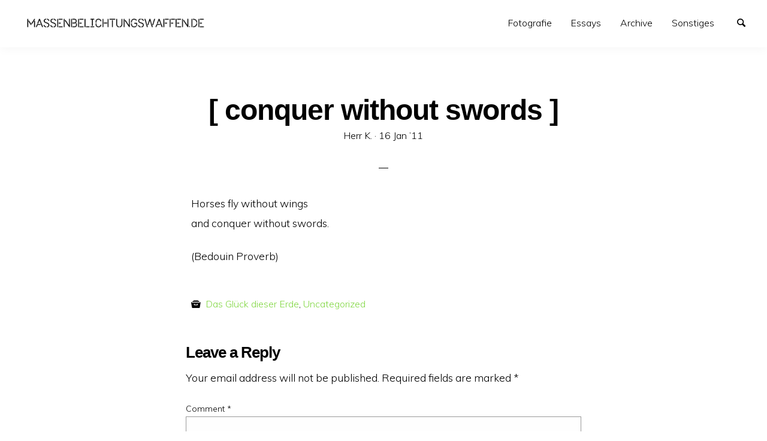

--- FILE ---
content_type: text/html; charset=UTF-8
request_url: http://massenbelichtungswaffen.de/uncategorized/horse/
body_size: 45861
content:
<!doctype html>
<html lang="en-US" class="no-js" lang="en">
  <head>
    <meta charset="utf-8" />
    <meta http-equiv="x-ua-compatible" content="ie=edge">
    <meta name="viewport" content="width=device-width, initial-scale=1.0">
    <link rel="pingback" href="http://massenbelichtungswaffen.de/xmlrpc.php">
     <title>[ conquer without swords ] &#8211; massenbelichtungswaffen.de</title>
<meta name='robots' content='max-image-preview:large' />
<link rel='dns-prefetch' href='//fonts.googleapis.com' />
<link rel="alternate" type="application/rss+xml" title="massenbelichtungswaffen.de &raquo; Feed" href="http://massenbelichtungswaffen.de/feed/" />
<link rel="alternate" type="application/rss+xml" title="massenbelichtungswaffen.de &raquo; Comments Feed" href="http://massenbelichtungswaffen.de/comments/feed/" />
<link rel="alternate" type="application/rss+xml" title="massenbelichtungswaffen.de &raquo; [ conquer without swords ] Comments Feed" href="http://massenbelichtungswaffen.de/uncategorized/horse/feed/" />
<script type="text/javascript">
window._wpemojiSettings = {"baseUrl":"https:\/\/s.w.org\/images\/core\/emoji\/14.0.0\/72x72\/","ext":".png","svgUrl":"https:\/\/s.w.org\/images\/core\/emoji\/14.0.0\/svg\/","svgExt":".svg","source":{"concatemoji":"http:\/\/massenbelichtungswaffen.de\/wp-includes\/js\/wp-emoji-release.min.js?ver=6.2.8"}};
/*! This file is auto-generated */
!function(e,a,t){var n,r,o,i=a.createElement("canvas"),p=i.getContext&&i.getContext("2d");function s(e,t){p.clearRect(0,0,i.width,i.height),p.fillText(e,0,0);e=i.toDataURL();return p.clearRect(0,0,i.width,i.height),p.fillText(t,0,0),e===i.toDataURL()}function c(e){var t=a.createElement("script");t.src=e,t.defer=t.type="text/javascript",a.getElementsByTagName("head")[0].appendChild(t)}for(o=Array("flag","emoji"),t.supports={everything:!0,everythingExceptFlag:!0},r=0;r<o.length;r++)t.supports[o[r]]=function(e){if(p&&p.fillText)switch(p.textBaseline="top",p.font="600 32px Arial",e){case"flag":return s("\ud83c\udff3\ufe0f\u200d\u26a7\ufe0f","\ud83c\udff3\ufe0f\u200b\u26a7\ufe0f")?!1:!s("\ud83c\uddfa\ud83c\uddf3","\ud83c\uddfa\u200b\ud83c\uddf3")&&!s("\ud83c\udff4\udb40\udc67\udb40\udc62\udb40\udc65\udb40\udc6e\udb40\udc67\udb40\udc7f","\ud83c\udff4\u200b\udb40\udc67\u200b\udb40\udc62\u200b\udb40\udc65\u200b\udb40\udc6e\u200b\udb40\udc67\u200b\udb40\udc7f");case"emoji":return!s("\ud83e\udef1\ud83c\udffb\u200d\ud83e\udef2\ud83c\udfff","\ud83e\udef1\ud83c\udffb\u200b\ud83e\udef2\ud83c\udfff")}return!1}(o[r]),t.supports.everything=t.supports.everything&&t.supports[o[r]],"flag"!==o[r]&&(t.supports.everythingExceptFlag=t.supports.everythingExceptFlag&&t.supports[o[r]]);t.supports.everythingExceptFlag=t.supports.everythingExceptFlag&&!t.supports.flag,t.DOMReady=!1,t.readyCallback=function(){t.DOMReady=!0},t.supports.everything||(n=function(){t.readyCallback()},a.addEventListener?(a.addEventListener("DOMContentLoaded",n,!1),e.addEventListener("load",n,!1)):(e.attachEvent("onload",n),a.attachEvent("onreadystatechange",function(){"complete"===a.readyState&&t.readyCallback()})),(e=t.source||{}).concatemoji?c(e.concatemoji):e.wpemoji&&e.twemoji&&(c(e.twemoji),c(e.wpemoji)))}(window,document,window._wpemojiSettings);
</script>
<style type="text/css">
img.wp-smiley,
img.emoji {
	display: inline !important;
	border: none !important;
	box-shadow: none !important;
	height: 1em !important;
	width: 1em !important;
	margin: 0 0.07em !important;
	vertical-align: -0.1em !important;
	background: none !important;
	padding: 0 !important;
}
</style>
	<link rel='stylesheet' id='wp-block-library-css' href='http://massenbelichtungswaffen.de/wp-includes/css/dist/block-library/style.min.css?ver=6.2.8' type='text/css' media='all' />
<link rel='stylesheet' id='classic-theme-styles-css' href='http://massenbelichtungswaffen.de/wp-includes/css/classic-themes.min.css?ver=6.2.8' type='text/css' media='all' />
<style id='global-styles-inline-css' type='text/css'>
body{--wp--preset--color--black: #000000;--wp--preset--color--cyan-bluish-gray: #abb8c3;--wp--preset--color--white: #ffffff;--wp--preset--color--pale-pink: #f78da7;--wp--preset--color--vivid-red: #cf2e2e;--wp--preset--color--luminous-vivid-orange: #ff6900;--wp--preset--color--luminous-vivid-amber: #fcb900;--wp--preset--color--light-green-cyan: #7bdcb5;--wp--preset--color--vivid-green-cyan: #00d084;--wp--preset--color--pale-cyan-blue: #8ed1fc;--wp--preset--color--vivid-cyan-blue: #0693e3;--wp--preset--color--vivid-purple: #9b51e0;--wp--preset--gradient--vivid-cyan-blue-to-vivid-purple: linear-gradient(135deg,rgba(6,147,227,1) 0%,rgb(155,81,224) 100%);--wp--preset--gradient--light-green-cyan-to-vivid-green-cyan: linear-gradient(135deg,rgb(122,220,180) 0%,rgb(0,208,130) 100%);--wp--preset--gradient--luminous-vivid-amber-to-luminous-vivid-orange: linear-gradient(135deg,rgba(252,185,0,1) 0%,rgba(255,105,0,1) 100%);--wp--preset--gradient--luminous-vivid-orange-to-vivid-red: linear-gradient(135deg,rgba(255,105,0,1) 0%,rgb(207,46,46) 100%);--wp--preset--gradient--very-light-gray-to-cyan-bluish-gray: linear-gradient(135deg,rgb(238,238,238) 0%,rgb(169,184,195) 100%);--wp--preset--gradient--cool-to-warm-spectrum: linear-gradient(135deg,rgb(74,234,220) 0%,rgb(151,120,209) 20%,rgb(207,42,186) 40%,rgb(238,44,130) 60%,rgb(251,105,98) 80%,rgb(254,248,76) 100%);--wp--preset--gradient--blush-light-purple: linear-gradient(135deg,rgb(255,206,236) 0%,rgb(152,150,240) 100%);--wp--preset--gradient--blush-bordeaux: linear-gradient(135deg,rgb(254,205,165) 0%,rgb(254,45,45) 50%,rgb(107,0,62) 100%);--wp--preset--gradient--luminous-dusk: linear-gradient(135deg,rgb(255,203,112) 0%,rgb(199,81,192) 50%,rgb(65,88,208) 100%);--wp--preset--gradient--pale-ocean: linear-gradient(135deg,rgb(255,245,203) 0%,rgb(182,227,212) 50%,rgb(51,167,181) 100%);--wp--preset--gradient--electric-grass: linear-gradient(135deg,rgb(202,248,128) 0%,rgb(113,206,126) 100%);--wp--preset--gradient--midnight: linear-gradient(135deg,rgb(2,3,129) 0%,rgb(40,116,252) 100%);--wp--preset--duotone--dark-grayscale: url('#wp-duotone-dark-grayscale');--wp--preset--duotone--grayscale: url('#wp-duotone-grayscale');--wp--preset--duotone--purple-yellow: url('#wp-duotone-purple-yellow');--wp--preset--duotone--blue-red: url('#wp-duotone-blue-red');--wp--preset--duotone--midnight: url('#wp-duotone-midnight');--wp--preset--duotone--magenta-yellow: url('#wp-duotone-magenta-yellow');--wp--preset--duotone--purple-green: url('#wp-duotone-purple-green');--wp--preset--duotone--blue-orange: url('#wp-duotone-blue-orange');--wp--preset--font-size--small: 13px;--wp--preset--font-size--medium: 20px;--wp--preset--font-size--large: 36px;--wp--preset--font-size--x-large: 42px;--wp--preset--spacing--20: 0.44rem;--wp--preset--spacing--30: 0.67rem;--wp--preset--spacing--40: 1rem;--wp--preset--spacing--50: 1.5rem;--wp--preset--spacing--60: 2.25rem;--wp--preset--spacing--70: 3.38rem;--wp--preset--spacing--80: 5.06rem;--wp--preset--shadow--natural: 6px 6px 9px rgba(0, 0, 0, 0.2);--wp--preset--shadow--deep: 12px 12px 50px rgba(0, 0, 0, 0.4);--wp--preset--shadow--sharp: 6px 6px 0px rgba(0, 0, 0, 0.2);--wp--preset--shadow--outlined: 6px 6px 0px -3px rgba(255, 255, 255, 1), 6px 6px rgba(0, 0, 0, 1);--wp--preset--shadow--crisp: 6px 6px 0px rgba(0, 0, 0, 1);}:where(.is-layout-flex){gap: 0.5em;}body .is-layout-flow > .alignleft{float: left;margin-inline-start: 0;margin-inline-end: 2em;}body .is-layout-flow > .alignright{float: right;margin-inline-start: 2em;margin-inline-end: 0;}body .is-layout-flow > .aligncenter{margin-left: auto !important;margin-right: auto !important;}body .is-layout-constrained > .alignleft{float: left;margin-inline-start: 0;margin-inline-end: 2em;}body .is-layout-constrained > .alignright{float: right;margin-inline-start: 2em;margin-inline-end: 0;}body .is-layout-constrained > .aligncenter{margin-left: auto !important;margin-right: auto !important;}body .is-layout-constrained > :where(:not(.alignleft):not(.alignright):not(.alignfull)){max-width: var(--wp--style--global--content-size);margin-left: auto !important;margin-right: auto !important;}body .is-layout-constrained > .alignwide{max-width: var(--wp--style--global--wide-size);}body .is-layout-flex{display: flex;}body .is-layout-flex{flex-wrap: wrap;align-items: center;}body .is-layout-flex > *{margin: 0;}:where(.wp-block-columns.is-layout-flex){gap: 2em;}.has-black-color{color: var(--wp--preset--color--black) !important;}.has-cyan-bluish-gray-color{color: var(--wp--preset--color--cyan-bluish-gray) !important;}.has-white-color{color: var(--wp--preset--color--white) !important;}.has-pale-pink-color{color: var(--wp--preset--color--pale-pink) !important;}.has-vivid-red-color{color: var(--wp--preset--color--vivid-red) !important;}.has-luminous-vivid-orange-color{color: var(--wp--preset--color--luminous-vivid-orange) !important;}.has-luminous-vivid-amber-color{color: var(--wp--preset--color--luminous-vivid-amber) !important;}.has-light-green-cyan-color{color: var(--wp--preset--color--light-green-cyan) !important;}.has-vivid-green-cyan-color{color: var(--wp--preset--color--vivid-green-cyan) !important;}.has-pale-cyan-blue-color{color: var(--wp--preset--color--pale-cyan-blue) !important;}.has-vivid-cyan-blue-color{color: var(--wp--preset--color--vivid-cyan-blue) !important;}.has-vivid-purple-color{color: var(--wp--preset--color--vivid-purple) !important;}.has-black-background-color{background-color: var(--wp--preset--color--black) !important;}.has-cyan-bluish-gray-background-color{background-color: var(--wp--preset--color--cyan-bluish-gray) !important;}.has-white-background-color{background-color: var(--wp--preset--color--white) !important;}.has-pale-pink-background-color{background-color: var(--wp--preset--color--pale-pink) !important;}.has-vivid-red-background-color{background-color: var(--wp--preset--color--vivid-red) !important;}.has-luminous-vivid-orange-background-color{background-color: var(--wp--preset--color--luminous-vivid-orange) !important;}.has-luminous-vivid-amber-background-color{background-color: var(--wp--preset--color--luminous-vivid-amber) !important;}.has-light-green-cyan-background-color{background-color: var(--wp--preset--color--light-green-cyan) !important;}.has-vivid-green-cyan-background-color{background-color: var(--wp--preset--color--vivid-green-cyan) !important;}.has-pale-cyan-blue-background-color{background-color: var(--wp--preset--color--pale-cyan-blue) !important;}.has-vivid-cyan-blue-background-color{background-color: var(--wp--preset--color--vivid-cyan-blue) !important;}.has-vivid-purple-background-color{background-color: var(--wp--preset--color--vivid-purple) !important;}.has-black-border-color{border-color: var(--wp--preset--color--black) !important;}.has-cyan-bluish-gray-border-color{border-color: var(--wp--preset--color--cyan-bluish-gray) !important;}.has-white-border-color{border-color: var(--wp--preset--color--white) !important;}.has-pale-pink-border-color{border-color: var(--wp--preset--color--pale-pink) !important;}.has-vivid-red-border-color{border-color: var(--wp--preset--color--vivid-red) !important;}.has-luminous-vivid-orange-border-color{border-color: var(--wp--preset--color--luminous-vivid-orange) !important;}.has-luminous-vivid-amber-border-color{border-color: var(--wp--preset--color--luminous-vivid-amber) !important;}.has-light-green-cyan-border-color{border-color: var(--wp--preset--color--light-green-cyan) !important;}.has-vivid-green-cyan-border-color{border-color: var(--wp--preset--color--vivid-green-cyan) !important;}.has-pale-cyan-blue-border-color{border-color: var(--wp--preset--color--pale-cyan-blue) !important;}.has-vivid-cyan-blue-border-color{border-color: var(--wp--preset--color--vivid-cyan-blue) !important;}.has-vivid-purple-border-color{border-color: var(--wp--preset--color--vivid-purple) !important;}.has-vivid-cyan-blue-to-vivid-purple-gradient-background{background: var(--wp--preset--gradient--vivid-cyan-blue-to-vivid-purple) !important;}.has-light-green-cyan-to-vivid-green-cyan-gradient-background{background: var(--wp--preset--gradient--light-green-cyan-to-vivid-green-cyan) !important;}.has-luminous-vivid-amber-to-luminous-vivid-orange-gradient-background{background: var(--wp--preset--gradient--luminous-vivid-amber-to-luminous-vivid-orange) !important;}.has-luminous-vivid-orange-to-vivid-red-gradient-background{background: var(--wp--preset--gradient--luminous-vivid-orange-to-vivid-red) !important;}.has-very-light-gray-to-cyan-bluish-gray-gradient-background{background: var(--wp--preset--gradient--very-light-gray-to-cyan-bluish-gray) !important;}.has-cool-to-warm-spectrum-gradient-background{background: var(--wp--preset--gradient--cool-to-warm-spectrum) !important;}.has-blush-light-purple-gradient-background{background: var(--wp--preset--gradient--blush-light-purple) !important;}.has-blush-bordeaux-gradient-background{background: var(--wp--preset--gradient--blush-bordeaux) !important;}.has-luminous-dusk-gradient-background{background: var(--wp--preset--gradient--luminous-dusk) !important;}.has-pale-ocean-gradient-background{background: var(--wp--preset--gradient--pale-ocean) !important;}.has-electric-grass-gradient-background{background: var(--wp--preset--gradient--electric-grass) !important;}.has-midnight-gradient-background{background: var(--wp--preset--gradient--midnight) !important;}.has-small-font-size{font-size: var(--wp--preset--font-size--small) !important;}.has-medium-font-size{font-size: var(--wp--preset--font-size--medium) !important;}.has-large-font-size{font-size: var(--wp--preset--font-size--large) !important;}.has-x-large-font-size{font-size: var(--wp--preset--font-size--x-large) !important;}
.wp-block-navigation a:where(:not(.wp-element-button)){color: inherit;}
:where(.wp-block-columns.is-layout-flex){gap: 2em;}
.wp-block-pullquote{font-size: 1.5em;line-height: 1.6;}
</style>
<link rel='stylesheet' id='minimumminimal-fonts-css' href='//fonts.googleapis.com/css?family=Muli%3A300%2C300i%2C600&#038;subset=latin-ext&#038;ver=6.2.8' type='text/css' media='all' />
<link rel='stylesheet' id='minimumminimal-mainstyle-css' href='http://massenbelichtungswaffen.de/wp-content/themes/minimum-minimal/style.css?ver=6.2.8' type='text/css' media='all' />
<script type='text/javascript' src='http://massenbelichtungswaffen.de/wp-includes/js/jquery/jquery.min.js?ver=3.6.4' id='jquery-core-js'></script>
<script type='text/javascript' src='http://massenbelichtungswaffen.de/wp-includes/js/jquery/jquery-migrate.min.js?ver=3.4.0' id='jquery-migrate-js'></script>
<link rel="https://api.w.org/" href="http://massenbelichtungswaffen.de/wp-json/" /><link rel="alternate" type="application/json" href="http://massenbelichtungswaffen.de/wp-json/wp/v2/posts/1083" /><link rel="EditURI" type="application/rsd+xml" title="RSD" href="http://massenbelichtungswaffen.de/xmlrpc.php?rsd" />
<link rel="wlwmanifest" type="application/wlwmanifest+xml" href="http://massenbelichtungswaffen.de/wp-includes/wlwmanifest.xml" />
<meta name="generator" content="WordPress 6.2.8" />
<link rel="canonical" href="http://massenbelichtungswaffen.de/uncategorized/horse/" />
<link rel='shortlink' href='http://massenbelichtungswaffen.de/?p=1083' />
<link rel="alternate" type="application/json+oembed" href="http://massenbelichtungswaffen.de/wp-json/oembed/1.0/embed?url=http%3A%2F%2Fmassenbelichtungswaffen.de%2Funcategorized%2Fhorse%2F" />
<link rel="alternate" type="text/xml+oembed" href="http://massenbelichtungswaffen.de/wp-json/oembed/1.0/embed?url=http%3A%2F%2Fmassenbelichtungswaffen.de%2Funcategorized%2Fhorse%2F&#038;format=xml" />
<style type="text/css">
@font-face {
  font-family: 'richicons';
  src: url('http://massenbelichtungswaffen.de/wp-content/themes/minimum-minimal/font/richicons.eot?13409119');
  src: url('http://massenbelichtungswaffen.de/wp-content/themes/minimum-minimal/font/richicons.eot?13409119#iefix') format('embedded-opentype'),
    url('http://massenbelichtungswaffen.de/wp-content/themes/minimum-minimal/font/richicons.woff?13409119') format('woff'),
    url('http://massenbelichtungswaffen.de/wp-content/themes/minimum-minimal/font/richicons.ttf?13409119') format('truetype'),
    url('http://massenbelichtungswaffen.de/wp-content/themes/minimum-minimal/font/richicons.svg?13409119#richicons') format('svg');
    font-weight: normal;
    font-style: normal;
  }

#top-menu,
.top-bar ul ul,
ul.submenu {
	background-color:#FFFFFF;
}


a #sitetitle,
.top-bar a,
.icon-menu,
#iconmenu li:before,
.top-bar ul.submenu a,
.menushop .is-dropdown-submenu a,
.menushop .is-dropdown-submenu a:hover{
	color:#000000;
}


a,
a:hover,
.top-bar a:hover,
.top-bar .current-menu-item a,
.top-bar ul.submenu a:hover,
#iconmenu li:hover:before,
.postbox a:hover .entry-title,
#copyright a:hover,
#footermenu a:hover,
#footer-widget-area a:hover, 
#top-widget-area a:hover,
.pagination .prev:hover, 
.pagination .next:hover,
.comment-metadata a:hover, 
.fn a:hover
	{
	color:#81d742;
}
.none
	{
	background:#81d742;
}
.button,
.button:hover, 
.button:focus,
.add_to_cart_button:hover,
.add_to_cart_button:focus
{
	background-color:#81d742;
	color: #FFFFFF;
}
.entry-content a.more-link,
.button,
.add_to_cart_button
	{
	color:#FFFFFF;
}
</style>
<style type="text/css">.recentcomments a{display:inline !important;padding:0 !important;margin:0 !important;}</style>  </head>

  <body class="post-template-default single single-post postid-1083 single-format-standard wp-custom-logo" itemscope="itemscope" itemtype="http://schema.org/WebPage">

  <header id="top-menu" class="top-bar" itemscope="itemscope">

    <div class="menu-container-mobile" data-responsive-toggle="menu-container" data-hide-for="large">
        <button class="icon-menu" type="button"  data-toggle></button>
    </div>
    
    <div class="topbar-title title-logo" itemscope="itemscope" itemtype="http://schema.org/WPHeader" role="banner">
          <a href="http://massenbelichtungswaffen.de/" class="custom-logo-link" rel="home"><img width="400" height="60" src="http://massenbelichtungswaffen.de/wp-content/uploads/2020/01/mbwLogoNew.png" class="custom-logo" alt="massenbelichtungswaffen.de" decoding="async" srcset="http://massenbelichtungswaffen.de/wp-content/uploads/2020/01/mbwLogoNew.png 400w, http://massenbelichtungswaffen.de/wp-content/uploads/2020/01/mbwLogoNew-288x43.png 288w" sizes="(max-width: 400px) 100vw, 400px" /></a>  
    </div>

    <div id="menu-container" class="menu-container">
      <nav class="richprimarymenu" itemtype="http://schema.org/SiteNavigationElement" role="navigation"><ul id="menu-mainmenu" class="vertical large-horizontal menu" data-responsive-menu="accordion large-dropdown"><li id="menu-item-5842" class="menu-item menu-item-type-custom menu-item-object-custom menu-item-has-children menu-item-5842"><a href="#">Fotografie</a>
<ul class="vertical menu" data-submenu>
	<li id="menu-item-2396" class="menu-item menu-item-type-taxonomy menu-item-object-category menu-item-2396"><a title="landscape" href="http://massenbelichtungswaffen.de/category/landscape/">Naturae</a></li>
	<li id="menu-item-7558" class="menu-item menu-item-type-taxonomy menu-item-object-category current-post-ancestor current-menu-parent current-post-parent menu-item-7558"><a href="http://massenbelichtungswaffen.de/category/das-gluck-dieser-erde/">Equus</a></li>
	<li id="menu-item-7559" class="menu-item menu-item-type-taxonomy menu-item-object-category menu-item-7559"><a href="http://massenbelichtungswaffen.de/category/canidae/">Canidae</a></li>
	<li id="menu-item-2397" class="menu-item menu-item-type-taxonomy menu-item-object-category menu-item-2397"><a title="people" href="http://massenbelichtungswaffen.de/category/people/">Homines sapientes</a></li>
	<li id="menu-item-2420" class="menu-item menu-item-type-taxonomy menu-item-object-category menu-item-2420"><a title="places" href="http://massenbelichtungswaffen.de/category/urban-entropy/">Urbes</a></li>
	<li id="menu-item-4187" class="menu-item menu-item-type-post_type menu-item-object-page menu-item-4187"><a href="http://massenbelichtungswaffen.de/in-loving-memory/">In Gedenken an Tia</a></li>
</ul>
</li>
<li id="menu-item-5887" class="menu-item menu-item-type-custom menu-item-object-custom menu-item-has-children menu-item-5887"><a href="#">Essays</a>
<ul class="vertical menu" data-submenu>
	<li id="menu-item-3316" class="menu-item menu-item-type-custom menu-item-object-custom menu-item-has-children menu-item-3316"><a href="#">Fotografisches</a>
	<ul class="vertical menu" data-submenu>
		<li id="menu-item-7639" class="menu-item menu-item-type-custom menu-item-object-custom menu-item-7639"><a href="http://massenbelichtungswaffen.de/landscape/zwei-wochen-mit-der-dp2-quattro-ein-erfahrungsbericht/">Zwei Wochen mit der DP2 Quattro</a></li>
		<li id="menu-item-6788" class="menu-item menu-item-type-custom menu-item-object-custom menu-item-6788"><a href="http://massenbelichtungswaffen.de/uncategorized/das-kreuz-mit-den-sternchen/">Das Kreuz mit den Sternchen</a></li>
		<li id="menu-item-3413" class="menu-item menu-item-type-custom menu-item-object-custom menu-item-3413"><a href="http://massenbelichtungswaffen.de/models/meine-kunst-ist-viel-perverserer-als-deine/">Meine Kunst™ ist viel perverserer als Deine</a></li>
		<li id="menu-item-3317" class="menu-item menu-item-type-custom menu-item-object-custom menu-item-3317"><a href="http://massenbelichtungswaffen.de/weltanschauliches/modelle20/">Modelle 2.0 (Teil 1)</a></li>
		<li id="menu-item-3318" class="menu-item menu-item-type-custom menu-item-object-custom menu-item-3318"><a href="http://massenbelichtungswaffen.de/weltanschauliches/modelle-2-0-teil-2/">Modelle 2.0 (Teil 2)</a></li>
		<li id="menu-item-3319" class="menu-item menu-item-type-custom menu-item-object-custom menu-item-3319"><a href="http://massenbelichtungswaffen.de/models/modelle-2-0-nachtrag/">&#8220;Viel zu krass!&#8221;</a></li>
	</ul>
</li>
	<li id="menu-item-3321" class="menu-item menu-item-type-custom menu-item-object-custom menu-item-has-children menu-item-3321"><a href="#">Weltanschauliches</a>
	<ul class="vertical menu" data-submenu>
		<li id="menu-item-8152" class="menu-item menu-item-type-custom menu-item-object-custom menu-item-8152"><a href="http://massenbelichtungswaffen.de/ein-song-und-seine-geschichte/the-crow-song/">Ein Song und seine Geschichte</a></li>
		<li id="menu-item-3322" class="menu-item menu-item-type-custom menu-item-object-custom menu-item-3322"><a href="http://massenbelichtungswaffen.de/urban-entropy/the-happiest-days-of-our-lives/">The Happiest Days Of Our Lives</a></li>
		<li id="menu-item-3323" class="menu-item menu-item-type-custom menu-item-object-custom menu-item-3323"><a href="http://massenbelichtungswaffen.de/weltanschauliches/wiesbaden-blues/">Wiesbaden Blues</a></li>
	</ul>
</li>
</ul>
</li>
<li id="menu-item-7830" class="menu-item menu-item-type-post_type menu-item-object-page menu-item-7830"><a href="http://massenbelichtungswaffen.de/mosaic/">Archive</a></li>
<li id="menu-item-2657" class="menu-item menu-item-type-post_type menu-item-object-page menu-item-has-children menu-item-2657"><a href="http://massenbelichtungswaffen.de/about-2/">Sonstiges</a>
<ul class="vertical menu" data-submenu>
	<li id="menu-item-7576" class="menu-item menu-item-type-custom menu-item-object-custom menu-item-7576"><a href="http://massenbelichtungswaffen.de/urban-entropy/10-jahre-massenbelichtungswaffen/">Über dieses Blog&#8230;</a></li>
	<li id="menu-item-3311" class="menu-item menu-item-type-post_type menu-item-object-page menu-item-3311"><a href="http://massenbelichtungswaffen.de/about-2/impressum/">Impressum</a></li>
	<li id="menu-item-7790" class="menu-item menu-item-type-post_type menu-item-object-page menu-item-privacy-policy menu-item-7790"><a rel="privacy-policy" href="http://massenbelichtungswaffen.de/datenschutz/">Datenschutz</a></li>
	<li id="menu-item-7962" class="menu-item menu-item-type-post_type menu-item-object-page menu-item-7962"><a href="http://massenbelichtungswaffen.de/was-ist-aus-der-musik-geworden/">Was ist aus der Musik geworden?</a></li>
</ul>
</li>
</ul></nav>     
      <ul id="iconmenu" class="menu richiconmenu">  
                              
          <li id="searchicon" class="icon-search menu-item">
            <a>
              Search            </a>
            
          </li>
      </ul>
    </div>

  </header>

<div id="searchwrap">
  <div class= "row">
    <div class="columns">
      <form role="search" method="get" id="searchform" action="http://massenbelichtungswaffen.de/">
		<div class="input-group">
		<input type="text" class="input-group-field" value="" name="s" id="s" placeholder="Search">
				<div class="input-group-button">
			<input type="submit" id="searchsubmit" value="Search" class="button">
		</div>
	</div>
	</form>
    </div>
  </div>
</div>

<div id="container" class="row">
  <div id="primary" class="large-7 medium-8 small-11 small-centered columns">
  	<article class="articlebox post-1083 post type-post status-publish format-standard has-post-thumbnail hentry category-das-gluck-dieser-erde category-uncategorized">
		
			<header class="entry-header entry-header-single">
				<h1 class="entry-title">
										[ conquer without swords ]				</h1>
				<div class="entry-meta">Herr K. &middot; <span class="screen-reader-text">Posted on</span> <time class="entry-date published" datetime="2011-01-16T11:35:08+01:00">16 Jan ’11</time><time class="updated" datetime="2018-07-22T07:22:55+01:00">22 Jul ’18</time></div>			</header>
			<div class="entry-content">
				<p>Horses fly without wings<br />
and conquer without swords.</p>
<p>(Bedouin Proverb)</p>
			</div><!-- .entry-content -->
	</article>
			
		<div class="entry-meta cat-and-tags">
			<div id="categories"><span class="icon-archive"></span> <p><a href="http://massenbelichtungswaffen.de/category/das-gluck-dieser-erde/" rel="category tag">Das Glück dieser Erde</a>, <a href="http://massenbelichtungswaffen.de/category/uncategorized/" rel="category tag">Uncategorized</a></p></div>
			    	</div>

    </div><!-- #primary -->
    <div class="row">
    	<div class="large-7 medium-8 small-11 small-centered columns">
	    	
<div id="comments" class="comments-area">

	
	
		<div id="respond" class="comment-respond">
		<h3 id="reply-title" class="comment-reply-title">Leave a Reply <small><a rel="nofollow" id="cancel-comment-reply-link" href="/uncategorized/horse/#respond" style="display:none;">Cancel reply</a></small></h3><form action="http://massenbelichtungswaffen.de/wp-comments-post.php" method="post" id="commentform" class="comment-form" novalidate><p class="comment-notes"><span id="email-notes">Your email address will not be published.</span> <span class="required-field-message">Required fields are marked <span class="required">*</span></span></p><p class="comment-form-comment"><label for="comment">Comment <span class="required">*</span></label> <textarea autocomplete="new-password"  id="ie5906c71d"  name="ie5906c71d"   cols="45" rows="8" maxlength="65525" required></textarea><textarea id="comment" aria-label="hp-comment" aria-hidden="true" name="comment" autocomplete="new-password" style="padding:0 !important;clip:rect(1px, 1px, 1px, 1px) !important;position:absolute !important;white-space:nowrap !important;height:1px !important;width:1px !important;overflow:hidden !important;" tabindex="-1"></textarea><script data-noptimize>document.getElementById("comment").setAttribute( "id", "a8e2653060dde22ae936493a733babf9" );document.getElementById("ie5906c71d").setAttribute( "id", "comment" );</script></p><p class="comment-form-author"><label for="author">Name <span class="required">*</span></label> <input id="author" name="author" type="text" value="" size="30" maxlength="245" autocomplete="name" required /></p>
<p class="comment-form-email"><label for="email">Email <span class="required">*</span></label> <input id="email" name="email" type="email" value="" size="30" maxlength="100" aria-describedby="email-notes" autocomplete="email" required /></p>
<p class="comment-form-url"><label for="url">Website</label> <input id="url" name="url" type="url" value="" size="30" maxlength="200" autocomplete="url" /></p>
<p class="comment-form-cookies-consent"><input id="wp-comment-cookies-consent" name="wp-comment-cookies-consent" type="checkbox" value="yes" /> <label for="wp-comment-cookies-consent">Save my name, email, and website in this browser for the next time I comment.</label></p>
<p class="form-submit"><input name="submit" type="submit" id="submit" class="submit button" value="Post Comment" /> <input type='hidden' name='comment_post_ID' value='1083' id='comment_post_ID' />
<input type='hidden' name='comment_parent' id='comment_parent' value='0' />
</p></form>	</div><!-- #respond -->
	
</div><!-- .comments-area -->
		    

	    	
	 				
	<article id="post-8369" class="row postbox postboxloop post-8369 post type-post status-publish format-standard has-post-thumbnail hentry category-uncategorized" >
			

									<div class="medium-4 columns">
						<div class="postlistthumb">
							<div class="postlistthumbwrap">
								<a href="http://massenbelichtungswaffen.de/uncategorized/die-zukunft/" rel="bookmark">
									<img width="800" height="534" src="http://massenbelichtungswaffen.de/wp-content/uploads/2020/08/SKF00370-3-800x534.jpg" class="attachment-post-thumbnail size-post-thumbnail wp-post-image" alt="" decoding="async" loading="lazy" srcset="http://massenbelichtungswaffen.de/wp-content/uploads/2020/08/SKF00370-3-800x534.jpg 800w, http://massenbelichtungswaffen.de/wp-content/uploads/2020/08/SKF00370-3-1024x683.jpg 1024w, http://massenbelichtungswaffen.de/wp-content/uploads/2020/08/SKF00370-3-188x125.jpg 188w, http://massenbelichtungswaffen.de/wp-content/uploads/2020/08/SKF00370-3-1536x1025.jpg 1536w, http://massenbelichtungswaffen.de/wp-content/uploads/2020/08/SKF00370-3-900x600.jpg 900w, http://massenbelichtungswaffen.de/wp-content/uploads/2020/08/SKF00370-3-500x333.jpg 500w, http://massenbelichtungswaffen.de/wp-content/uploads/2020/08/SKF00370-3.jpg 2048w" sizes="(max-width: 800px) 100vw, 800px" />								</a>
							</div>
						</div>
					</div>
								<div class=" medium-8 columns">
					<header class="entry-header">
						<a href="http://massenbelichtungswaffen.de/uncategorized/die-zukunft/" rel="bookmark">
							<h5 class="entry-title">
																Die Zukunft							</h5>
						</a>
					</header>
					 <div class="postbox-entry-meta">Herr K. &middot; <span class="screen-reader-text">Posted on</span> <time class="entry-date published" datetime="2020-08-10T08:42:04+01:00">10 Aug ’20</time><time class="updated" datetime="2020-08-10T08:49:31+01:00">10 Aug ’20</time></div>				</div>	
			</a>
	</article>	<article id="post-8359" class="row postbox postboxloop post-8359 post type-post status-publish format-standard has-post-thumbnail hentry category-das-gluck-dieser-erde" >
			

									<div class="medium-4 columns">
						<div class="postlistthumb">
							<div class="postlistthumbwrap">
								<a href="http://massenbelichtungswaffen.de/das-gluck-dieser-erde/tranquility/" rel="bookmark">
									<img width="800" height="533" src="http://massenbelichtungswaffen.de/wp-content/uploads/2020/07/DSC09867-1-800x533.jpg" class="attachment-post-thumbnail size-post-thumbnail wp-post-image" alt="" decoding="async" loading="lazy" srcset="http://massenbelichtungswaffen.de/wp-content/uploads/2020/07/DSC09867-1-800x533.jpg 800w, http://massenbelichtungswaffen.de/wp-content/uploads/2020/07/DSC09867-1-1024x683.jpg 1024w, http://massenbelichtungswaffen.de/wp-content/uploads/2020/07/DSC09867-1-188x125.jpg 188w, http://massenbelichtungswaffen.de/wp-content/uploads/2020/07/DSC09867-1-1536x1024.jpg 1536w, http://massenbelichtungswaffen.de/wp-content/uploads/2020/07/DSC09867-1-2048x1365.jpg 2048w, http://massenbelichtungswaffen.de/wp-content/uploads/2020/07/DSC09867-1-900x600.jpg 900w, http://massenbelichtungswaffen.de/wp-content/uploads/2020/07/DSC09867-1-500x333.jpg 500w" sizes="(max-width: 800px) 100vw, 800px" />								</a>
							</div>
						</div>
					</div>
								<div class=" medium-8 columns">
					<header class="entry-header">
						<a href="http://massenbelichtungswaffen.de/das-gluck-dieser-erde/tranquility/" rel="bookmark">
							<h5 class="entry-title">
																Tranquility							</h5>
						</a>
					</header>
					 <div class="postbox-entry-meta">Herr K. &middot; <span class="screen-reader-text">Posted on</span> <time class="entry-date published" datetime="2020-07-14T10:12:58+01:00">14 Jul ’20</time><time class="updated" datetime="2020-07-14T10:13:00+01:00">14 Jul ’20</time></div>				</div>	
			</a>
	</article>	<article id="post-8299" class="row postbox postboxloop post-8299 post type-post status-publish format-standard has-post-thumbnail hentry category-uncategorized" >
			

									<div class="medium-4 columns">
						<div class="postlistthumb">
							<div class="postlistthumbwrap">
								<a href="http://massenbelichtungswaffen.de/uncategorized/stop-swimming/" rel="bookmark">
									<img width="800" height="601" src="http://massenbelichtungswaffen.de/wp-content/uploads/2020/06/P1160452-800x601.jpg" class="attachment-post-thumbnail size-post-thumbnail wp-post-image" alt="" decoding="async" loading="lazy" srcset="http://massenbelichtungswaffen.de/wp-content/uploads/2020/06/P1160452-800x601.jpg 800w, http://massenbelichtungswaffen.de/wp-content/uploads/2020/06/P1160452-1024x769.jpg 1024w, http://massenbelichtungswaffen.de/wp-content/uploads/2020/06/P1160452-188x141.jpg 188w, http://massenbelichtungswaffen.de/wp-content/uploads/2020/06/P1160452-1536x1153.jpg 1536w, http://massenbelichtungswaffen.de/wp-content/uploads/2020/06/P1160452-2048x1538.jpg 2048w, http://massenbelichtungswaffen.de/wp-content/uploads/2020/06/P1160452-799x600.jpg 799w, http://massenbelichtungswaffen.de/wp-content/uploads/2020/06/P1160452-500x375.jpg 500w" sizes="(max-width: 800px) 100vw, 800px" />								</a>
							</div>
						</div>
					</div>
								<div class=" medium-8 columns">
					<header class="entry-header">
						<a href="http://massenbelichtungswaffen.de/uncategorized/stop-swimming/" rel="bookmark">
							<h5 class="entry-title">
																Stop swimming							</h5>
						</a>
					</header>
					 <div class="postbox-entry-meta">Herr K. &middot; <span class="screen-reader-text">Posted on</span> <time class="entry-date published" datetime="2020-06-19T19:48:54+01:00">19 Jun ’20</time><time class="updated" datetime="2020-06-20T11:46:20+01:00">20 Jun ’20</time></div>				</div>	
			</a>
	</article>	<article id="post-8294" class="row postbox postboxloop post-8294 post type-post status-publish format-standard has-post-thumbnail hentry category-das-gluck-dieser-erde tag-minishetty" >
			

									<div class="medium-4 columns">
						<div class="postlistthumb">
							<div class="postlistthumbwrap">
								<a href="http://massenbelichtungswaffen.de/das-gluck-dieser-erde/mai/" rel="bookmark">
									<img width="800" height="533" src="http://massenbelichtungswaffen.de/wp-content/uploads/2020/05/SKF07073-4-800x533.jpg" class="attachment-post-thumbnail size-post-thumbnail wp-post-image" alt="" decoding="async" loading="lazy" srcset="http://massenbelichtungswaffen.de/wp-content/uploads/2020/05/SKF07073-4-800x533.jpg 800w, http://massenbelichtungswaffen.de/wp-content/uploads/2020/05/SKF07073-4-1024x683.jpg 1024w, http://massenbelichtungswaffen.de/wp-content/uploads/2020/05/SKF07073-4-188x125.jpg 188w, http://massenbelichtungswaffen.de/wp-content/uploads/2020/05/SKF07073-4-1536x1024.jpg 1536w, http://massenbelichtungswaffen.de/wp-content/uploads/2020/05/SKF07073-4-2048x1365.jpg 2048w, http://massenbelichtungswaffen.de/wp-content/uploads/2020/05/SKF07073-4-900x600.jpg 900w, http://massenbelichtungswaffen.de/wp-content/uploads/2020/05/SKF07073-4-500x333.jpg 500w" sizes="(max-width: 800px) 100vw, 800px" />								</a>
							</div>
						</div>
					</div>
								<div class=" medium-8 columns">
					<header class="entry-header">
						<a href="http://massenbelichtungswaffen.de/das-gluck-dieser-erde/mai/" rel="bookmark">
							<h5 class="entry-title">
																Mai							</h5>
						</a>
					</header>
					 <div class="postbox-entry-meta">Herr K. &middot; <span class="screen-reader-text">Posted on</span> <time class="entry-date published" datetime="2020-05-17T20:43:26+01:00">17 May ’20</time><time class="updated" datetime="2020-05-17T20:43:27+01:00">17 May ’20</time></div>				</div>	
			</a>
	</article>	<article id="post-8263" class="row postbox postboxloop post-8263 post type-post status-publish format-standard has-post-thumbnail hentry category-uncategorized" >
			

									<div class="medium-4 columns">
						<div class="postlistthumb">
							<div class="postlistthumbwrap">
								<a href="http://massenbelichtungswaffen.de/uncategorized/finde-den-fehler-2/" rel="bookmark">
									<img width="800" height="534" src="http://massenbelichtungswaffen.de/wp-content/uploads/2020/05/SKF06644-800x534.jpg" class="attachment-post-thumbnail size-post-thumbnail wp-post-image" alt="" decoding="async" loading="lazy" srcset="http://massenbelichtungswaffen.de/wp-content/uploads/2020/05/SKF06644-800x534.jpg 800w, http://massenbelichtungswaffen.de/wp-content/uploads/2020/05/SKF06644-1024x683.jpg 1024w, http://massenbelichtungswaffen.de/wp-content/uploads/2020/05/SKF06644-188x125.jpg 188w, http://massenbelichtungswaffen.de/wp-content/uploads/2020/05/SKF06644-1536x1024.jpg 1536w, http://massenbelichtungswaffen.de/wp-content/uploads/2020/05/SKF06644-2048x1366.jpg 2048w, http://massenbelichtungswaffen.de/wp-content/uploads/2020/05/SKF06644-900x600.jpg 900w, http://massenbelichtungswaffen.de/wp-content/uploads/2020/05/SKF06644-500x333.jpg 500w" sizes="(max-width: 800px) 100vw, 800px" />								</a>
							</div>
						</div>
					</div>
								<div class=" medium-8 columns">
					<header class="entry-header">
						<a href="http://massenbelichtungswaffen.de/uncategorized/finde-den-fehler-2/" rel="bookmark">
							<h5 class="entry-title">
																Finde den Fehler							</h5>
						</a>
					</header>
					 <div class="postbox-entry-meta">Herr K. &middot; <span class="screen-reader-text">Posted on</span> <time class="entry-date published" datetime="2020-05-01T21:21:22+01:00">1 May ’20</time><time class="updated" datetime="2020-05-01T21:21:23+01:00">1 May ’20</time></div>				</div>	
			</a>
	</article>	<article id="post-8257" class="row postbox postboxloop post-8257 post type-post status-publish format-standard has-post-thumbnail hentry category-das-gluck-dieser-erde" >
			

									<div class="medium-4 columns">
						<div class="postlistthumb">
							<div class="postlistthumbwrap">
								<a href="http://massenbelichtungswaffen.de/das-gluck-dieser-erde/offline/" rel="bookmark">
									<img width="800" height="533" src="http://massenbelichtungswaffen.de/wp-content/uploads/2020/04/SKF05604-800x533.jpg" class="attachment-post-thumbnail size-post-thumbnail wp-post-image" alt="" decoding="async" loading="lazy" srcset="http://massenbelichtungswaffen.de/wp-content/uploads/2020/04/SKF05604-800x533.jpg 800w, http://massenbelichtungswaffen.de/wp-content/uploads/2020/04/SKF05604-1024x683.jpg 1024w, http://massenbelichtungswaffen.de/wp-content/uploads/2020/04/SKF05604-188x125.jpg 188w, http://massenbelichtungswaffen.de/wp-content/uploads/2020/04/SKF05604-1536x1024.jpg 1536w, http://massenbelichtungswaffen.de/wp-content/uploads/2020/04/SKF05604-2048x1365.jpg 2048w, http://massenbelichtungswaffen.de/wp-content/uploads/2020/04/SKF05604-900x600.jpg 900w, http://massenbelichtungswaffen.de/wp-content/uploads/2020/04/SKF05604-500x333.jpg 500w" sizes="(max-width: 800px) 100vw, 800px" />								</a>
							</div>
						</div>
					</div>
								<div class=" medium-8 columns">
					<header class="entry-header">
						<a href="http://massenbelichtungswaffen.de/das-gluck-dieser-erde/offline/" rel="bookmark">
							<h5 class="entry-title">
																Offline							</h5>
						</a>
					</header>
					 <div class="postbox-entry-meta">Herr K. &middot; <span class="screen-reader-text">Posted on</span> <time class="entry-date published" datetime="2020-04-23T07:07:49+01:00">23 Apr ’20</time><time class="updated" datetime="2020-04-23T07:07:52+01:00">23 Apr ’20</time></div>				</div>	
			</a>
	</article>	<article id="post-8126" class="row postbox postboxloop post-8126 post type-post status-publish format-standard has-post-thumbnail hentry category-das-gluck-dieser-erde" >
			

									<div class="medium-4 columns">
						<div class="postlistthumb">
							<div class="postlistthumbwrap">
								<a href="http://massenbelichtungswaffen.de/das-gluck-dieser-erde/new-life/" rel="bookmark">
									<img width="800" height="533" src="http://massenbelichtungswaffen.de/wp-content/uploads/2020/03/SKF04310-800x533.jpg" class="attachment-post-thumbnail size-post-thumbnail wp-post-image" alt="" decoding="async" loading="lazy" srcset="http://massenbelichtungswaffen.de/wp-content/uploads/2020/03/SKF04310-800x533.jpg 800w, http://massenbelichtungswaffen.de/wp-content/uploads/2020/03/SKF04310-1024x683.jpg 1024w, http://massenbelichtungswaffen.de/wp-content/uploads/2020/03/SKF04310-188x125.jpg 188w, http://massenbelichtungswaffen.de/wp-content/uploads/2020/03/SKF04310-1536x1024.jpg 1536w, http://massenbelichtungswaffen.de/wp-content/uploads/2020/03/SKF04310-2048x1365.jpg 2048w, http://massenbelichtungswaffen.de/wp-content/uploads/2020/03/SKF04310-900x600.jpg 900w, http://massenbelichtungswaffen.de/wp-content/uploads/2020/03/SKF04310-500x333.jpg 500w" sizes="(max-width: 800px) 100vw, 800px" />								</a>
							</div>
						</div>
					</div>
								<div class=" medium-8 columns">
					<header class="entry-header">
						<a href="http://massenbelichtungswaffen.de/das-gluck-dieser-erde/new-life/" rel="bookmark">
							<h5 class="entry-title">
																New life							</h5>
						</a>
					</header>
					 <div class="postbox-entry-meta">Herr K. &middot; <span class="screen-reader-text">Posted on</span> <time class="entry-date published" datetime="2020-03-14T20:29:24+01:00">14 Mar ’20</time><time class="updated" datetime="2020-03-14T20:29:26+01:00">14 Mar ’20</time></div>				</div>	
			</a>
	</article>	<article id="post-8116" class="row postbox postboxloop post-8116 post type-post status-publish format-standard has-post-thumbnail hentry category-das-gluck-dieser-erde" >
			

									<div class="medium-4 columns">
						<div class="postlistthumb">
							<div class="postlistthumbwrap">
								<a href="http://massenbelichtungswaffen.de/das-gluck-dieser-erde/cosi-und-die-schafe-des-grauens/" rel="bookmark">
									<img width="800" height="534" src="http://massenbelichtungswaffen.de/wp-content/uploads/2020/03/SKF04300-800x534.jpg" class="attachment-post-thumbnail size-post-thumbnail wp-post-image" alt="" decoding="async" loading="lazy" srcset="http://massenbelichtungswaffen.de/wp-content/uploads/2020/03/SKF04300-800x534.jpg 800w, http://massenbelichtungswaffen.de/wp-content/uploads/2020/03/SKF04300-1024x683.jpg 1024w, http://massenbelichtungswaffen.de/wp-content/uploads/2020/03/SKF04300-188x125.jpg 188w, http://massenbelichtungswaffen.de/wp-content/uploads/2020/03/SKF04300-1536x1024.jpg 1536w, http://massenbelichtungswaffen.de/wp-content/uploads/2020/03/SKF04300-2048x1366.jpg 2048w, http://massenbelichtungswaffen.de/wp-content/uploads/2020/03/SKF04300-900x600.jpg 900w, http://massenbelichtungswaffen.de/wp-content/uploads/2020/03/SKF04300-500x333.jpg 500w" sizes="(max-width: 800px) 100vw, 800px" />								</a>
							</div>
						</div>
					</div>
								<div class=" medium-8 columns">
					<header class="entry-header">
						<a href="http://massenbelichtungswaffen.de/das-gluck-dieser-erde/cosi-und-die-schafe-des-grauens/" rel="bookmark">
							<h5 class="entry-title">
																Cosi und die Schafe des Grauens							</h5>
						</a>
					</header>
					 <div class="postbox-entry-meta">Herr K. &middot; <span class="screen-reader-text">Posted on</span> <time class="entry-date published" datetime="2020-03-13T21:05:16+01:00">13 Mar ’20</time><time class="updated" datetime="2020-03-13T21:07:12+01:00">13 Mar ’20</time></div>				</div>	
			</a>
	</article>

<aside class="backhome">
	<a href="http://massenbelichtungswaffen.de/" class="button" title="massenbelichtungswaffen.de - Fotografien von Katja &amp; Stephan Kleinert">
       Back to Home Page    </a>
</aside>
    	</div>
    </div>


                  

</div> <!-- #container -->

	<footer id="site-footer" >
		
		<div id="copyright" class="row">
			<div class="columns">
				&copy;&nbsp;2026&nbsp;					  <a href="http://massenbelichtungswaffen.de/" title="massenbelichtungswaffen.de - Fotografien von Katja &amp; Stephan Kleinert">
					  massenbelichtungswaffen.de					  </a>
			</div>
		</div><!-- #copyright -->
		
				
		 

	<div class="&#114;b row text-center">&#087;&#111;&#114;&#100;&#080;&#114;&#101;&#115;&#115; &#084;&#104;&#101;m&#101; &#098;&#121; <a href="&#104;tt&#112;&#115;://&#82;&#105;&#99;&#104;&#87;&#80;.&#99;o&#109;/" >&#82;&#105;&#99;&#104;&#87;&#80;</a></div></footer><script type='text/javascript' src='http://massenbelichtungswaffen.de/wp-content/themes/minimum-minimal/assets/js/app.js?ver=1.0' id='minimumminimal-main-js'></script>
<script type='text/javascript' src='http://massenbelichtungswaffen.de/wp-content/themes/minimum-minimal/foundation.js?ver=1' id='minimumminimal-foundation-init-js-js'></script>
<script type='text/javascript' src='http://massenbelichtungswaffen.de/wp-includes/js/comment-reply.min.js?ver=6.2.8' id='comment-reply-js'></script>

  </body>
</html>